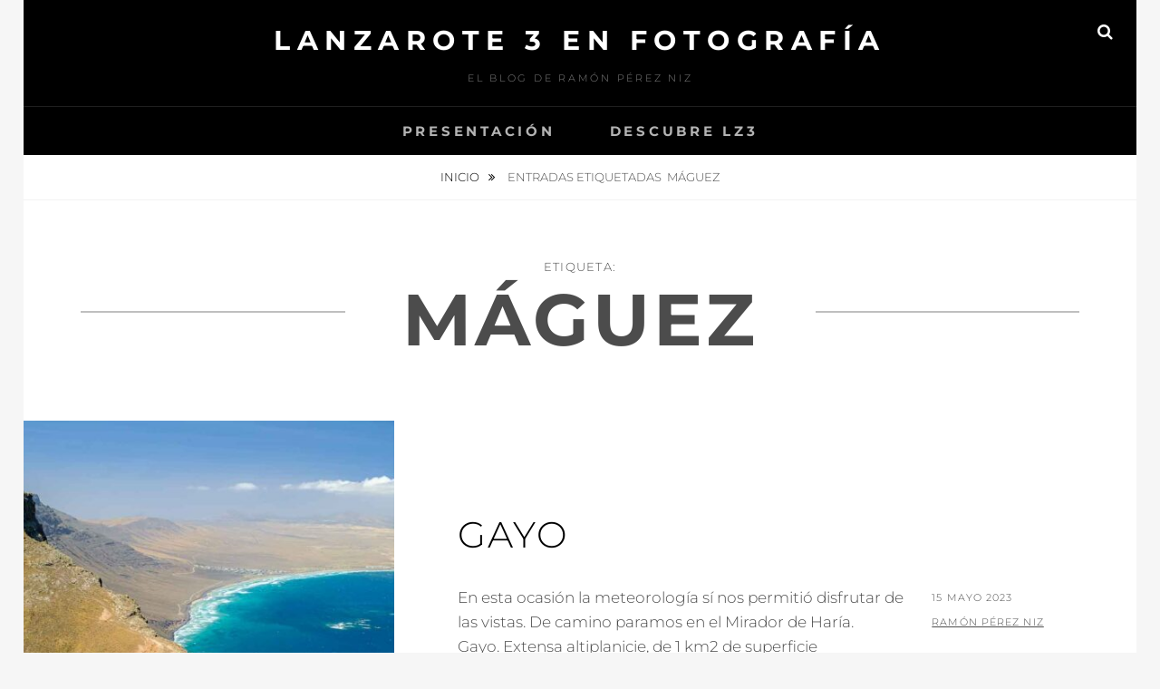

--- FILE ---
content_type: text/html; charset=UTF-8
request_url: https://ramonperezniz.com/tag/maguez/
body_size: 10256
content:
<!DOCTYPE html>
<html  xmlns:fb="https://www.facebook.com/2008/fbml" xmlns:addthis="https://www.addthis.com/help/api-spec" >
<head>
<meta charset="UTF-8">
<meta name="viewport" content="width=device-width, initial-scale=1">
<link rel="profile" href="http://gmpg.org/xfn/11">

<meta name='robots' content='index, follow, max-image-preview:large, max-snippet:-1, max-video-preview:-1' />
	<style>img:is([sizes="auto" i], [sizes^="auto," i]) { contain-intrinsic-size: 3000px 1500px }</style>
	
	<!-- This site is optimized with the Yoast SEO plugin v21.5 - https://yoast.com/wordpress/plugins/seo/ -->
	<title>Máguez archivos - Lanzarote 3 En Fotografía</title>
	<link rel="canonical" href="https://ramonperezniz.com/tag/maguez/" />
	<meta property="og:locale" content="es_ES" />
	<meta property="og:type" content="article" />
	<meta property="og:title" content="Máguez archivos - Lanzarote 3 En Fotografía" />
	<meta property="og:url" content="https://ramonperezniz.com/tag/maguez/" />
	<meta property="og:site_name" content="Lanzarote 3 En Fotografía" />
	<meta name="twitter:card" content="summary_large_image" />
	<script type="application/ld+json" class="yoast-schema-graph">{"@context":"https://schema.org","@graph":[{"@type":"CollectionPage","@id":"https://ramonperezniz.com/tag/maguez/","url":"https://ramonperezniz.com/tag/maguez/","name":"Máguez archivos - Lanzarote 3 En Fotografía","isPartOf":{"@id":"https://ramonperezniz.com/#website"},"primaryImageOfPage":{"@id":"https://ramonperezniz.com/tag/maguez/#primaryimage"},"image":{"@id":"https://ramonperezniz.com/tag/maguez/#primaryimage"},"thumbnailUrl":"https://ramonperezniz.com/wp-content/uploads/2023/05/RPN20230514RPN_20230514DSCF5422-2.jpg","breadcrumb":{"@id":"https://ramonperezniz.com/tag/maguez/#breadcrumb"},"inLanguage":"es"},{"@type":"ImageObject","inLanguage":"es","@id":"https://ramonperezniz.com/tag/maguez/#primaryimage","url":"https://ramonperezniz.com/wp-content/uploads/2023/05/RPN20230514RPN_20230514DSCF5422-2.jpg","contentUrl":"https://ramonperezniz.com/wp-content/uploads/2023/05/RPN20230514RPN_20230514DSCF5422-2.jpg","width":1600,"height":1000},{"@type":"BreadcrumbList","@id":"https://ramonperezniz.com/tag/maguez/#breadcrumb","itemListElement":[{"@type":"ListItem","position":1,"name":"Portada","item":"https://ramonperezniz.com/"},{"@type":"ListItem","position":2,"name":"Máguez"}]},{"@type":"WebSite","@id":"https://ramonperezniz.com/#website","url":"https://ramonperezniz.com/","name":"Lanzarote 3 En Fotografía","description":"El Blog de Ramón Pérez Niz","potentialAction":[{"@type":"SearchAction","target":{"@type":"EntryPoint","urlTemplate":"https://ramonperezniz.com/?s={search_term_string}"},"query-input":"required name=search_term_string"}],"inLanguage":"es"}]}</script>
	<!-- / Yoast SEO plugin. -->


<link rel='dns-prefetch' href='//www.googletagmanager.com' />
<link rel="alternate" type="application/rss+xml" title="Lanzarote 3 En Fotografía &raquo; Feed" href="https://ramonperezniz.com/feed/" />
<link rel="alternate" type="application/rss+xml" title="Lanzarote 3 En Fotografía &raquo; Feed de los comentarios" href="https://ramonperezniz.com/comments/feed/" />
<link rel="alternate" type="application/rss+xml" title="Lanzarote 3 En Fotografía &raquo; Etiqueta Máguez del feed" href="https://ramonperezniz.com/tag/maguez/feed/" />
<script type="text/javascript">
/* <![CDATA[ */
window._wpemojiSettings = {"baseUrl":"https:\/\/s.w.org\/images\/core\/emoji\/16.0.1\/72x72\/","ext":".png","svgUrl":"https:\/\/s.w.org\/images\/core\/emoji\/16.0.1\/svg\/","svgExt":".svg","source":{"concatemoji":"https:\/\/ramonperezniz.com\/wp-includes\/js\/wp-emoji-release.min.js?ver=6.8.3"}};
/*! This file is auto-generated */
!function(s,n){var o,i,e;function c(e){try{var t={supportTests:e,timestamp:(new Date).valueOf()};sessionStorage.setItem(o,JSON.stringify(t))}catch(e){}}function p(e,t,n){e.clearRect(0,0,e.canvas.width,e.canvas.height),e.fillText(t,0,0);var t=new Uint32Array(e.getImageData(0,0,e.canvas.width,e.canvas.height).data),a=(e.clearRect(0,0,e.canvas.width,e.canvas.height),e.fillText(n,0,0),new Uint32Array(e.getImageData(0,0,e.canvas.width,e.canvas.height).data));return t.every(function(e,t){return e===a[t]})}function u(e,t){e.clearRect(0,0,e.canvas.width,e.canvas.height),e.fillText(t,0,0);for(var n=e.getImageData(16,16,1,1),a=0;a<n.data.length;a++)if(0!==n.data[a])return!1;return!0}function f(e,t,n,a){switch(t){case"flag":return n(e,"\ud83c\udff3\ufe0f\u200d\u26a7\ufe0f","\ud83c\udff3\ufe0f\u200b\u26a7\ufe0f")?!1:!n(e,"\ud83c\udde8\ud83c\uddf6","\ud83c\udde8\u200b\ud83c\uddf6")&&!n(e,"\ud83c\udff4\udb40\udc67\udb40\udc62\udb40\udc65\udb40\udc6e\udb40\udc67\udb40\udc7f","\ud83c\udff4\u200b\udb40\udc67\u200b\udb40\udc62\u200b\udb40\udc65\u200b\udb40\udc6e\u200b\udb40\udc67\u200b\udb40\udc7f");case"emoji":return!a(e,"\ud83e\udedf")}return!1}function g(e,t,n,a){var r="undefined"!=typeof WorkerGlobalScope&&self instanceof WorkerGlobalScope?new OffscreenCanvas(300,150):s.createElement("canvas"),o=r.getContext("2d",{willReadFrequently:!0}),i=(o.textBaseline="top",o.font="600 32px Arial",{});return e.forEach(function(e){i[e]=t(o,e,n,a)}),i}function t(e){var t=s.createElement("script");t.src=e,t.defer=!0,s.head.appendChild(t)}"undefined"!=typeof Promise&&(o="wpEmojiSettingsSupports",i=["flag","emoji"],n.supports={everything:!0,everythingExceptFlag:!0},e=new Promise(function(e){s.addEventListener("DOMContentLoaded",e,{once:!0})}),new Promise(function(t){var n=function(){try{var e=JSON.parse(sessionStorage.getItem(o));if("object"==typeof e&&"number"==typeof e.timestamp&&(new Date).valueOf()<e.timestamp+604800&&"object"==typeof e.supportTests)return e.supportTests}catch(e){}return null}();if(!n){if("undefined"!=typeof Worker&&"undefined"!=typeof OffscreenCanvas&&"undefined"!=typeof URL&&URL.createObjectURL&&"undefined"!=typeof Blob)try{var e="postMessage("+g.toString()+"("+[JSON.stringify(i),f.toString(),p.toString(),u.toString()].join(",")+"));",a=new Blob([e],{type:"text/javascript"}),r=new Worker(URL.createObjectURL(a),{name:"wpTestEmojiSupports"});return void(r.onmessage=function(e){c(n=e.data),r.terminate(),t(n)})}catch(e){}c(n=g(i,f,p,u))}t(n)}).then(function(e){for(var t in e)n.supports[t]=e[t],n.supports.everything=n.supports.everything&&n.supports[t],"flag"!==t&&(n.supports.everythingExceptFlag=n.supports.everythingExceptFlag&&n.supports[t]);n.supports.everythingExceptFlag=n.supports.everythingExceptFlag&&!n.supports.flag,n.DOMReady=!1,n.readyCallback=function(){n.DOMReady=!0}}).then(function(){return e}).then(function(){var e;n.supports.everything||(n.readyCallback(),(e=n.source||{}).concatemoji?t(e.concatemoji):e.wpemoji&&e.twemoji&&(t(e.twemoji),t(e.wpemoji)))}))}((window,document),window._wpemojiSettings);
/* ]]> */
</script>
<style id='wp-emoji-styles-inline-css' type='text/css'>

	img.wp-smiley, img.emoji {
		display: inline !important;
		border: none !important;
		box-shadow: none !important;
		height: 1em !important;
		width: 1em !important;
		margin: 0 0.07em !important;
		vertical-align: -0.1em !important;
		background: none !important;
		padding: 0 !important;
	}
</style>
<link rel='stylesheet' id='wp-block-library-css' href='https://ramonperezniz.com/wp-includes/css/dist/block-library/style.min.css?ver=6.8.3' type='text/css' media='all' />
<style id='wp-block-library-theme-inline-css' type='text/css'>
.wp-block-audio :where(figcaption){color:#555;font-size:13px;text-align:center}.is-dark-theme .wp-block-audio :where(figcaption){color:#ffffffa6}.wp-block-audio{margin:0 0 1em}.wp-block-code{border:1px solid #ccc;border-radius:4px;font-family:Menlo,Consolas,monaco,monospace;padding:.8em 1em}.wp-block-embed :where(figcaption){color:#555;font-size:13px;text-align:center}.is-dark-theme .wp-block-embed :where(figcaption){color:#ffffffa6}.wp-block-embed{margin:0 0 1em}.blocks-gallery-caption{color:#555;font-size:13px;text-align:center}.is-dark-theme .blocks-gallery-caption{color:#ffffffa6}:root :where(.wp-block-image figcaption){color:#555;font-size:13px;text-align:center}.is-dark-theme :root :where(.wp-block-image figcaption){color:#ffffffa6}.wp-block-image{margin:0 0 1em}.wp-block-pullquote{border-bottom:4px solid;border-top:4px solid;color:currentColor;margin-bottom:1.75em}.wp-block-pullquote cite,.wp-block-pullquote footer,.wp-block-pullquote__citation{color:currentColor;font-size:.8125em;font-style:normal;text-transform:uppercase}.wp-block-quote{border-left:.25em solid;margin:0 0 1.75em;padding-left:1em}.wp-block-quote cite,.wp-block-quote footer{color:currentColor;font-size:.8125em;font-style:normal;position:relative}.wp-block-quote:where(.has-text-align-right){border-left:none;border-right:.25em solid;padding-left:0;padding-right:1em}.wp-block-quote:where(.has-text-align-center){border:none;padding-left:0}.wp-block-quote.is-large,.wp-block-quote.is-style-large,.wp-block-quote:where(.is-style-plain){border:none}.wp-block-search .wp-block-search__label{font-weight:700}.wp-block-search__button{border:1px solid #ccc;padding:.375em .625em}:where(.wp-block-group.has-background){padding:1.25em 2.375em}.wp-block-separator.has-css-opacity{opacity:.4}.wp-block-separator{border:none;border-bottom:2px solid;margin-left:auto;margin-right:auto}.wp-block-separator.has-alpha-channel-opacity{opacity:1}.wp-block-separator:not(.is-style-wide):not(.is-style-dots){width:100px}.wp-block-separator.has-background:not(.is-style-dots){border-bottom:none;height:1px}.wp-block-separator.has-background:not(.is-style-wide):not(.is-style-dots){height:2px}.wp-block-table{margin:0 0 1em}.wp-block-table td,.wp-block-table th{word-break:normal}.wp-block-table :where(figcaption){color:#555;font-size:13px;text-align:center}.is-dark-theme .wp-block-table :where(figcaption){color:#ffffffa6}.wp-block-video :where(figcaption){color:#555;font-size:13px;text-align:center}.is-dark-theme .wp-block-video :where(figcaption){color:#ffffffa6}.wp-block-video{margin:0 0 1em}:root :where(.wp-block-template-part.has-background){margin-bottom:0;margin-top:0;padding:1.25em 2.375em}
</style>
<style id='classic-theme-styles-inline-css' type='text/css'>
/*! This file is auto-generated */
.wp-block-button__link{color:#fff;background-color:#32373c;border-radius:9999px;box-shadow:none;text-decoration:none;padding:calc(.667em + 2px) calc(1.333em + 2px);font-size:1.125em}.wp-block-file__button{background:#32373c;color:#fff;text-decoration:none}
</style>
<style id='global-styles-inline-css' type='text/css'>
:root{--wp--preset--aspect-ratio--square: 1;--wp--preset--aspect-ratio--4-3: 4/3;--wp--preset--aspect-ratio--3-4: 3/4;--wp--preset--aspect-ratio--3-2: 3/2;--wp--preset--aspect-ratio--2-3: 2/3;--wp--preset--aspect-ratio--16-9: 16/9;--wp--preset--aspect-ratio--9-16: 9/16;--wp--preset--color--black: #000000;--wp--preset--color--cyan-bluish-gray: #abb8c3;--wp--preset--color--white: #ffffff;--wp--preset--color--pale-pink: #f78da7;--wp--preset--color--vivid-red: #cf2e2e;--wp--preset--color--luminous-vivid-orange: #ff6900;--wp--preset--color--luminous-vivid-amber: #fcb900;--wp--preset--color--light-green-cyan: #7bdcb5;--wp--preset--color--vivid-green-cyan: #00d084;--wp--preset--color--pale-cyan-blue: #8ed1fc;--wp--preset--color--vivid-cyan-blue: #0693e3;--wp--preset--color--vivid-purple: #9b51e0;--wp--preset--color--medium-black: #333333;--wp--preset--color--gray: #999999;--wp--preset--color--medium-gray: #666666;--wp--preset--color--light-gray: #f2f2f2;--wp--preset--gradient--vivid-cyan-blue-to-vivid-purple: linear-gradient(135deg,rgba(6,147,227,1) 0%,rgb(155,81,224) 100%);--wp--preset--gradient--light-green-cyan-to-vivid-green-cyan: linear-gradient(135deg,rgb(122,220,180) 0%,rgb(0,208,130) 100%);--wp--preset--gradient--luminous-vivid-amber-to-luminous-vivid-orange: linear-gradient(135deg,rgba(252,185,0,1) 0%,rgba(255,105,0,1) 100%);--wp--preset--gradient--luminous-vivid-orange-to-vivid-red: linear-gradient(135deg,rgba(255,105,0,1) 0%,rgb(207,46,46) 100%);--wp--preset--gradient--very-light-gray-to-cyan-bluish-gray: linear-gradient(135deg,rgb(238,238,238) 0%,rgb(169,184,195) 100%);--wp--preset--gradient--cool-to-warm-spectrum: linear-gradient(135deg,rgb(74,234,220) 0%,rgb(151,120,209) 20%,rgb(207,42,186) 40%,rgb(238,44,130) 60%,rgb(251,105,98) 80%,rgb(254,248,76) 100%);--wp--preset--gradient--blush-light-purple: linear-gradient(135deg,rgb(255,206,236) 0%,rgb(152,150,240) 100%);--wp--preset--gradient--blush-bordeaux: linear-gradient(135deg,rgb(254,205,165) 0%,rgb(254,45,45) 50%,rgb(107,0,62) 100%);--wp--preset--gradient--luminous-dusk: linear-gradient(135deg,rgb(255,203,112) 0%,rgb(199,81,192) 50%,rgb(65,88,208) 100%);--wp--preset--gradient--pale-ocean: linear-gradient(135deg,rgb(255,245,203) 0%,rgb(182,227,212) 50%,rgb(51,167,181) 100%);--wp--preset--gradient--electric-grass: linear-gradient(135deg,rgb(202,248,128) 0%,rgb(113,206,126) 100%);--wp--preset--gradient--midnight: linear-gradient(135deg,rgb(2,3,129) 0%,rgb(40,116,252) 100%);--wp--preset--font-size--small: 14px;--wp--preset--font-size--medium: 20px;--wp--preset--font-size--large: 30px;--wp--preset--font-size--x-large: 42px;--wp--preset--font-size--normal: 17px;--wp--preset--font-size--huge: 40px;--wp--preset--spacing--20: 0.44rem;--wp--preset--spacing--30: 0.67rem;--wp--preset--spacing--40: 1rem;--wp--preset--spacing--50: 1.5rem;--wp--preset--spacing--60: 2.25rem;--wp--preset--spacing--70: 3.38rem;--wp--preset--spacing--80: 5.06rem;--wp--preset--shadow--natural: 6px 6px 9px rgba(0, 0, 0, 0.2);--wp--preset--shadow--deep: 12px 12px 50px rgba(0, 0, 0, 0.4);--wp--preset--shadow--sharp: 6px 6px 0px rgba(0, 0, 0, 0.2);--wp--preset--shadow--outlined: 6px 6px 0px -3px rgba(255, 255, 255, 1), 6px 6px rgba(0, 0, 0, 1);--wp--preset--shadow--crisp: 6px 6px 0px rgba(0, 0, 0, 1);}:where(.is-layout-flex){gap: 0.5em;}:where(.is-layout-grid){gap: 0.5em;}body .is-layout-flex{display: flex;}.is-layout-flex{flex-wrap: wrap;align-items: center;}.is-layout-flex > :is(*, div){margin: 0;}body .is-layout-grid{display: grid;}.is-layout-grid > :is(*, div){margin: 0;}:where(.wp-block-columns.is-layout-flex){gap: 2em;}:where(.wp-block-columns.is-layout-grid){gap: 2em;}:where(.wp-block-post-template.is-layout-flex){gap: 1.25em;}:where(.wp-block-post-template.is-layout-grid){gap: 1.25em;}.has-black-color{color: var(--wp--preset--color--black) !important;}.has-cyan-bluish-gray-color{color: var(--wp--preset--color--cyan-bluish-gray) !important;}.has-white-color{color: var(--wp--preset--color--white) !important;}.has-pale-pink-color{color: var(--wp--preset--color--pale-pink) !important;}.has-vivid-red-color{color: var(--wp--preset--color--vivid-red) !important;}.has-luminous-vivid-orange-color{color: var(--wp--preset--color--luminous-vivid-orange) !important;}.has-luminous-vivid-amber-color{color: var(--wp--preset--color--luminous-vivid-amber) !important;}.has-light-green-cyan-color{color: var(--wp--preset--color--light-green-cyan) !important;}.has-vivid-green-cyan-color{color: var(--wp--preset--color--vivid-green-cyan) !important;}.has-pale-cyan-blue-color{color: var(--wp--preset--color--pale-cyan-blue) !important;}.has-vivid-cyan-blue-color{color: var(--wp--preset--color--vivid-cyan-blue) !important;}.has-vivid-purple-color{color: var(--wp--preset--color--vivid-purple) !important;}.has-black-background-color{background-color: var(--wp--preset--color--black) !important;}.has-cyan-bluish-gray-background-color{background-color: var(--wp--preset--color--cyan-bluish-gray) !important;}.has-white-background-color{background-color: var(--wp--preset--color--white) !important;}.has-pale-pink-background-color{background-color: var(--wp--preset--color--pale-pink) !important;}.has-vivid-red-background-color{background-color: var(--wp--preset--color--vivid-red) !important;}.has-luminous-vivid-orange-background-color{background-color: var(--wp--preset--color--luminous-vivid-orange) !important;}.has-luminous-vivid-amber-background-color{background-color: var(--wp--preset--color--luminous-vivid-amber) !important;}.has-light-green-cyan-background-color{background-color: var(--wp--preset--color--light-green-cyan) !important;}.has-vivid-green-cyan-background-color{background-color: var(--wp--preset--color--vivid-green-cyan) !important;}.has-pale-cyan-blue-background-color{background-color: var(--wp--preset--color--pale-cyan-blue) !important;}.has-vivid-cyan-blue-background-color{background-color: var(--wp--preset--color--vivid-cyan-blue) !important;}.has-vivid-purple-background-color{background-color: var(--wp--preset--color--vivid-purple) !important;}.has-black-border-color{border-color: var(--wp--preset--color--black) !important;}.has-cyan-bluish-gray-border-color{border-color: var(--wp--preset--color--cyan-bluish-gray) !important;}.has-white-border-color{border-color: var(--wp--preset--color--white) !important;}.has-pale-pink-border-color{border-color: var(--wp--preset--color--pale-pink) !important;}.has-vivid-red-border-color{border-color: var(--wp--preset--color--vivid-red) !important;}.has-luminous-vivid-orange-border-color{border-color: var(--wp--preset--color--luminous-vivid-orange) !important;}.has-luminous-vivid-amber-border-color{border-color: var(--wp--preset--color--luminous-vivid-amber) !important;}.has-light-green-cyan-border-color{border-color: var(--wp--preset--color--light-green-cyan) !important;}.has-vivid-green-cyan-border-color{border-color: var(--wp--preset--color--vivid-green-cyan) !important;}.has-pale-cyan-blue-border-color{border-color: var(--wp--preset--color--pale-cyan-blue) !important;}.has-vivid-cyan-blue-border-color{border-color: var(--wp--preset--color--vivid-cyan-blue) !important;}.has-vivid-purple-border-color{border-color: var(--wp--preset--color--vivid-purple) !important;}.has-vivid-cyan-blue-to-vivid-purple-gradient-background{background: var(--wp--preset--gradient--vivid-cyan-blue-to-vivid-purple) !important;}.has-light-green-cyan-to-vivid-green-cyan-gradient-background{background: var(--wp--preset--gradient--light-green-cyan-to-vivid-green-cyan) !important;}.has-luminous-vivid-amber-to-luminous-vivid-orange-gradient-background{background: var(--wp--preset--gradient--luminous-vivid-amber-to-luminous-vivid-orange) !important;}.has-luminous-vivid-orange-to-vivid-red-gradient-background{background: var(--wp--preset--gradient--luminous-vivid-orange-to-vivid-red) !important;}.has-very-light-gray-to-cyan-bluish-gray-gradient-background{background: var(--wp--preset--gradient--very-light-gray-to-cyan-bluish-gray) !important;}.has-cool-to-warm-spectrum-gradient-background{background: var(--wp--preset--gradient--cool-to-warm-spectrum) !important;}.has-blush-light-purple-gradient-background{background: var(--wp--preset--gradient--blush-light-purple) !important;}.has-blush-bordeaux-gradient-background{background: var(--wp--preset--gradient--blush-bordeaux) !important;}.has-luminous-dusk-gradient-background{background: var(--wp--preset--gradient--luminous-dusk) !important;}.has-pale-ocean-gradient-background{background: var(--wp--preset--gradient--pale-ocean) !important;}.has-electric-grass-gradient-background{background: var(--wp--preset--gradient--electric-grass) !important;}.has-midnight-gradient-background{background: var(--wp--preset--gradient--midnight) !important;}.has-small-font-size{font-size: var(--wp--preset--font-size--small) !important;}.has-medium-font-size{font-size: var(--wp--preset--font-size--medium) !important;}.has-large-font-size{font-size: var(--wp--preset--font-size--large) !important;}.has-x-large-font-size{font-size: var(--wp--preset--font-size--x-large) !important;}
:where(.wp-block-post-template.is-layout-flex){gap: 1.25em;}:where(.wp-block-post-template.is-layout-grid){gap: 1.25em;}
:where(.wp-block-columns.is-layout-flex){gap: 2em;}:where(.wp-block-columns.is-layout-grid){gap: 2em;}
:root :where(.wp-block-pullquote){font-size: 1.5em;line-height: 1.6;}
</style>
<link rel='stylesheet' id='catch-infinite-scroll-css' href='https://ramonperezniz.com/wp-content/plugins/catch-infinite-scroll/public/css/catch-infinite-scroll-public.css?ver=2.0.7' type='text/css' media='all' />
<link rel='stylesheet' id='contact-form-7-css' href='https://ramonperezniz.com/wp-content/plugins/contact-form-7/includes/css/styles.css?ver=5.8.3' type='text/css' media='all' />
<link rel='stylesheet' id='essential-widgets-css' href='https://ramonperezniz.com/wp-content/plugins/essential-widgets/public/css/essential-widgets-public.css?ver=2.2.2' type='text/css' media='all' />
<link rel='stylesheet' id='dashicons-css' href='https://ramonperezniz.com/wp-includes/css/dashicons.min.css?ver=6.8.3' type='text/css' media='all' />
<link rel='stylesheet' id='catch-instagram-feed-gallery-widget-css' href='https://ramonperezniz.com/wp-content/plugins/catch-instagram-feed-gallery-widget/public/css/catch-instagram-feed-gallery-widget-public.css?ver=2.3.3' type='text/css' media='all' />
<link rel='stylesheet' id='to-top-css' href='https://ramonperezniz.com/wp-content/plugins/to-top/public/css/to-top-public.css?ver=2.5.5' type='text/css' media='all' />
<link rel='stylesheet' id='fotografie-fonts-css' href='https://ramonperezniz.com/wp-content/fonts/926808eace762c5d62e99600b00016a7.css' type='text/css' media='all' />
<link rel='stylesheet' id='font-awesome-css' href='https://ramonperezniz.com/wp-content/plugins/elementor/assets/lib/font-awesome/css/font-awesome.min.css?ver=4.7.0' type='text/css' media='all' />
<link rel='stylesheet' id='fotografie-style-css' href='https://ramonperezniz.com/wp-content/themes/fotografie/style.css?ver=20231222-171932' type='text/css' media='all' />
<link rel='stylesheet' id='fotografie-block-style-css' href='https://ramonperezniz.com/wp-content/themes/fotografie/assets/css/blocks.css?ver=1.0' type='text/css' media='all' />
<link rel='stylesheet' id='slb_core-css' href='https://ramonperezniz.com/wp-content/plugins/simple-lightbox/client/css/app.css?ver=2.9.4' type='text/css' media='all' />
<link rel='stylesheet' id='addthis_all_pages-css' href='https://ramonperezniz.com/wp-content/plugins/addthis/frontend/build/addthis_wordpress_public.min.css?ver=6.8.3' type='text/css' media='all' />
<script type="text/javascript" src="https://ramonperezniz.com/wp-includes/js/jquery/jquery.min.js?ver=3.7.1" id="jquery-core-js"></script>
<script type="text/javascript" src="https://ramonperezniz.com/wp-includes/js/jquery/jquery-migrate.min.js?ver=3.4.1" id="jquery-migrate-js"></script>
<script type="text/javascript" id="catch-infinite-scroll-js-extra">
/* <![CDATA[ */
var selector = {"jetpack_enabled":"","image":"https:\/\/ramonperezniz.com\/wp-content\/plugins\/catch-infinite-scroll\/image\/loader.gif","load_more_text":"Load More","finish_text":"No more items to display","event":"click","navigationSelector":"nav.navigation, nav#nav-below","nextSelector":"nav.navigation .nav-links a.next, nav.navigation .nav-links .nav-previous a, nav#nav-below .nav-previous a","contentSelector":"#infinite-post-wrap","itemSelector":"article.status-publish","type":"post","theme":"fotografie"};
/* ]]> */
</script>
<script type="text/javascript" src="https://ramonperezniz.com/wp-content/plugins/catch-infinite-scroll/public/js/catch-infinite-scroll-public.js?ver=2.0.7" id="catch-infinite-scroll-js"></script>
<script type="text/javascript" src="https://ramonperezniz.com/wp-content/plugins/essential-widgets/public/js/essential-widgets-public.js?ver=2.2.2" id="essential-widgets-js"></script>
<script type="text/javascript" src="https://ramonperezniz.com/wp-content/plugins/catch-instagram-feed-gallery-widget/public/js/catch-instagram-feed-gallery-widget-public.js?ver=2.3.3" id="catch-instagram-feed-gallery-widget-js"></script>
<script type="text/javascript" id="to-top-js-extra">
/* <![CDATA[ */
var to_top_options = {"scroll_offset":"100","icon_opacity":"50","style":"icon","icon_type":"dashicons-arrow-up-alt2","icon_color":"#ffffff","icon_bg_color":"#000000","icon_size":"32","border_radius":"5","image":"https:\/\/ramonperezniz.com\/wp-content\/plugins\/to-top\/admin\/images\/default.png","image_width":"65","image_alt":"","location":"bottom-right","margin_x":"20","margin_y":"20","show_on_admin":"0","enable_autohide":"0","autohide_time":"2","enable_hide_small_device":"0","small_device_max_width":"640","reset":"0"};
/* ]]> */
</script>
<script async type="text/javascript" src="https://ramonperezniz.com/wp-content/plugins/to-top/public/js/to-top-public.js?ver=2.5.5" id="to-top-js"></script>
<link rel="https://api.w.org/" href="https://ramonperezniz.com/wp-json/" /><link rel="alternate" title="JSON" type="application/json" href="https://ramonperezniz.com/wp-json/wp/v2/tags/291" /><link rel="EditURI" type="application/rsd+xml" title="RSD" href="https://ramonperezniz.com/xmlrpc.php?rsd" />
<meta name="generator" content="WordPress 6.8.3" />
<meta name="generator" content="Site Kit by Google 1.161.0" /><!-- Analytics by WP Statistics - https://wp-statistics.com -->
<script type="application/ld+json">{"@context":"http:\/\/schema.org","@type":"BreadcrumbList","itemListElement":[{"@type":"ListItem","position":1,"item":{"@id":"https:\/\/ramonperezniz.com\/","name":"Inicio"}},{"@type":"ListItem","position":2,"item":{"name":"Entradas etiquetadas como M\u00e1guez"}}]}</script><meta name="google-site-verification" content="uJ3lI95S6PabvHL0hkn1L50MKH8UtGARtV8Q0fdTJho"><meta name="generator" content="Elementor 3.20.1; features: e_optimized_assets_loading, e_optimized_css_loading, additional_custom_breakpoints, block_editor_assets_optimize, e_image_loading_optimization; settings: css_print_method-external, google_font-enabled, font_display-auto">
<link rel="icon" href="https://ramonperezniz.com/wp-content/uploads/2019/11/cropped-Favicon-L3-32x32.png" sizes="32x32" />
<link rel="icon" href="https://ramonperezniz.com/wp-content/uploads/2019/11/cropped-Favicon-L3-192x192.png" sizes="192x192" />
<link rel="apple-touch-icon" href="https://ramonperezniz.com/wp-content/uploads/2019/11/cropped-Favicon-L3-180x180.png" />
<meta name="msapplication-TileImage" content="https://ramonperezniz.com/wp-content/uploads/2019/11/cropped-Favicon-L3-270x270.png" />
</head>

<body class="archive tag tag-maguez tag-291 wp-embed-responsive wp-theme-fotografie metaslider-plugin hfeed boxed-layout no-sidebar elementor-default elementor-kit-4483">


<div id="page" class="site">
	<div class="site-inner">
		<a class="skip-link screen-reader-text" href="#content">Saltar al contenido</a>

		<header id="masthead" class="site-header" role="banner">

			
			<div class="site-header-main">

				
	<div class="site-branding">
		<div class="wrapper">
						<div id="site-details">
									<p class="site-title"><a href="https://ramonperezniz.com/" rel="home">Lanzarote 3 En Fotografía</a></p>
								<h2 class="site-description">El Blog de Ramón Pérez Niz</h2>
			</div><!-- #site-details -->
		</div><!-- .wrapper -->
	</div><!-- .site-branding -->

				
<div class="site-search">
	<button class="search-toggle" aria-expanded="false">
		<span class="screen-reader-text">Buscar</span>
	</button><!-- .search-toggle -->
	<div class="search-wrapper">
		

<form role="search" method="get" class="search-form" action="https://ramonperezniz.com/">
	<label>
		<span class="screen-reader-text">Buscar:</span>

		<input type="search" class="search-field" placeholder="Introduce una palabra clave&hellip;" value="" name="s" />
	</label>

	<button type="submit" class="search-submit"><span class="search-button-text">Buscar</span></button>
</form>
	</div><!-- .search-wrapper -->
</div><!-- .site-search -->

					<div class="menu-toggle-wrapper">
		<button id="menu-toggle" class="menu-toggle" aria-controls="top-menu" aria-expanded="false"></span><span class="menu-label">Menú</span></button>
	</div><!-- .menu-toggle-wrapper -->
	<div id="site-header-menu" class="site-header-menu">
		<div class="wrapper">
			
				<nav id="site-navigation" class="main-navigation" role="navigation" aria-label="Menú principal">
					<ul id="primary-menu" class="menu nav-menu"><li id="menu-item-3360" class="menu-item menu-item-type-post_type menu-item-object-page menu-item-3360"><a href="https://ramonperezniz.com/presentacion-blog-ramon-perez-niz/">Presentación</a></li>
<li id="menu-item-197" class="menu-item menu-item-type-custom menu-item-object-custom menu-item-197"><a href="https://lanzarote3.com">Descubre Lz3</a></li>
</ul>
			
				<div class="mobile-search-wrapper">
					

<form role="search" method="get" class="search-form" action="https://ramonperezniz.com/">
	<label>
		<span class="screen-reader-text">Buscar:</span>

		<input type="search" class="search-field" placeholder="Introduce una palabra clave&hellip;" value="" name="s" />
	</label>

	<button type="submit" class="search-submit"><span class="search-button-text">Buscar</span></button>
</form>
				</div><!-- .search-wrapper -->

			</nav><!-- .main-navigation -->
		</div><!-- .wrapper -->
	</div><!-- .site-header-menu -->

			</div><!-- .site-header-main -->

		</header>

		
			<div class="breadcrumb-area custom">
				<div class="wrapper">
					<nav class="entry-breadcrumbs"><span class="breadcrumb"><a href="https://ramonperezniz.com/">Inicio </a></span><span class="breadcrumb-current"><span class="tag-text">Entradas etiquetadas &nbsp</span>Máguez</span>
					</nav><!-- .entry-breadcrumbs -->
				</div><!-- .wrapper -->
			</div><!-- .breadcrumb-area -->
		<div id="content" class="site-content">

			
			
			
			<div id="primary" class="content-area">
			<main id="main" class="site-main" role="main">

				<header class="page-header blog-section-headline">
					<div class="page-title-wrapper">
						<h1 class="page-title"><span class="archive-title-type">Etiqueta: </span>Máguez</h1>					</div><!-- .page-title-wrapper -->
					<div class="taxonomy-description-wrapper">
											</div><!-- .taxonomy-description-wrapper -->
				</header>

				<div id="infinite-post-wrap" class="post-archive">

										
						
<article id="post-5784 post-5784" class="post-5784 post type-post status-publish format-standard has-post-thumbnail hentry category-ramonpereniz tag-famara tag-gayo tag-haria tag-maguez tag-mirador-de-haria tag-risco-de-famara">

		<div class="post-thumbnail" style="background-image: url( 'https://ramonperezniz.com/wp-content/uploads/2023/05/RPN20230514RPN_20230514DSCF5422-2-533x533.jpg' )">
		<a class="cover-link" href="https://ramonperezniz.com/2023/gayo/"></a>
	</div>


	<div class="entry-container content-right">
		<div class="post-wrapper">
			<header class="entry-header">
				<h2 class="entry-title"><a href="https://ramonperezniz.com/2023/gayo/" rel="bookmark">Gayo</a></h2>			</header>

			<div class="entry-summary">
				<div class="at-above-post-arch-page addthis_tool" data-url="https://ramonperezniz.com/2023/gayo/"></div>
<p>En esta ocasión la meteorología sí nos permitió disfrutar de las vistas. De camino paramos en el Mirador de Haría. Gayo.&nbsp;Extensa altiplanicie, de 1 km2&nbsp;de superficie aproximadamente, situada 1 km al O de Máguez. Limita al N con el Rincón de Guinate; al E con &hellip; <a href="https://ramonperezniz.com/2023/gayo/" class="more-link"><span>Seguir leyendo<span class="screen-reader-text">Gayo</span></span></a><!-- AddThis Advanced Settings above via filter on get_the_excerpt --><!-- AddThis Advanced Settings below via filter on get_the_excerpt --><!-- AddThis Advanced Settings generic via filter on get_the_excerpt --><!-- AddThis Share Buttons above via filter on get_the_excerpt --><!-- AddThis Share Buttons below via filter on get_the_excerpt --></p>
<div class="at-below-post-arch-page addthis_tool" data-url="https://ramonperezniz.com/2023/gayo/"></div>
<p><!-- AddThis Share Buttons generic via filter on get_the_excerpt --></p>
			</div><!-- .entry-summary -->

							
<footer class="entry-meta">
	<span class="posted-on"><span class="screen-reader-text">Publicado el</span> <time class="entry-date published" datetime="2023-05-15T21:23:01+01:00">15 mayo 2023</time><time class="updated" datetime="2023-07-04T18:33:17+01:00">4 julio 2023</time></span><span class="byline"><span class="screen-reader-text">por </span><span class="author vcard"><a class="url fn n" href="https://ramonperezniz.com/author/ramonperezniz/">Ramón Pérez Niz</a></span></span></footer><!-- .entry-meta -->
					</div><!-- .post-wrapper -->
	</div><!-- .entry-container -->
</article><!-- #post-5784 -->

					
						
<article id="post-5654 post-5654" class="post-5654 post type-post status-publish format-standard has-post-thumbnail hentry category-ramonpereniz tag-gayo tag-haria tag-la-atalaya tag-maguez tag-mercadillo tag-niebla tag-pintxos-shop tag-teguise">

		<div class="post-thumbnail" style="background-image: url( 'https://ramonperezniz.com/wp-content/uploads/2023/04/RPN20230422RPN_20230422DSCF5224-2-533x533.jpg' )">
		<a class="cover-link" href="https://ramonperezniz.com/2023/gayo-haria-y-mercadillo/"></a>
	</div>


	<div class="entry-container content-right">
		<div class="post-wrapper">
			<header class="entry-header">
				<h2 class="entry-title"><a href="https://ramonperezniz.com/2023/gayo-haria-y-mercadillo/" rel="bookmark">Gayo, Haría y Mercadillo.</a></h2>			</header>

			<div class="entry-summary">
				<div class="at-above-post-arch-page addthis_tool" data-url="https://ramonperezniz.com/2023/gayo-haria-y-mercadillo/"></div>
<p>Aprovechando la ausencia de viento nos propusimos dar un paseo por La Fuga de los Lomillos, que es la parte del borde del Risco de Famara que nos quedaba por conocer. A pesar de comprobar la nubosidad antes de salir de casa, llegando a Malpaso &hellip; <a href="https://ramonperezniz.com/2023/gayo-haria-y-mercadillo/" class="more-link"><span>Seguir leyendo<span class="screen-reader-text">Gayo, Haría y Mercadillo.</span></span></a><!-- AddThis Advanced Settings above via filter on get_the_excerpt --><!-- AddThis Advanced Settings below via filter on get_the_excerpt --><!-- AddThis Advanced Settings generic via filter on get_the_excerpt --><!-- AddThis Share Buttons above via filter on get_the_excerpt --><!-- AddThis Share Buttons below via filter on get_the_excerpt --></p>
<div class="at-below-post-arch-page addthis_tool" data-url="https://ramonperezniz.com/2023/gayo-haria-y-mercadillo/"></div>
<p><!-- AddThis Share Buttons generic via filter on get_the_excerpt --></p>
			</div><!-- .entry-summary -->

							
<footer class="entry-meta">
	<span class="posted-on"><span class="screen-reader-text">Publicado el</span> <time class="entry-date published" datetime="2023-04-23T12:27:02+01:00">23 abril 2023</time><time class="updated" datetime="2023-04-26T18:08:06+01:00">26 abril 2023</time></span><span class="byline"><span class="screen-reader-text">por </span><span class="author vcard"><a class="url fn n" href="https://ramonperezniz.com/author/ramonperezniz/">Ramón Pérez Niz</a></span></span></footer><!-- .entry-meta -->
					</div><!-- .post-wrapper -->
	</div><!-- .entry-container -->
</article><!-- #post-5654 -->

					
						
<article id="post-2012 post-2012" class="post-2012 post type-post status-publish format-standard has-post-thumbnail hentry category-ramonpereniz tag-maguez tag-montana tag-montana-helechos tag-montana-quemada">

		<div class="post-thumbnail" style="background-image: url( 'https://ramonperezniz.com/wp-content/uploads/2018/04/RPN_2018DSCF6161.jpg' )">
		<a class="cover-link" href="https://ramonperezniz.com/2018/montana-helechos-y-quemada-de-maguez/"></a>
	</div>


	<div class="entry-container content-right">
		<div class="post-wrapper">
			<header class="entry-header">
				<h2 class="entry-title"><a href="https://ramonperezniz.com/2018/montana-helechos-y-quemada-de-maguez/" rel="bookmark">Montaña Helechos y Quemada de Máguez</a></h2>			</header>

			<div class="entry-summary">
				<div class="at-above-post-arch-page addthis_tool" data-url="https://ramonperezniz.com/2018/montana-helechos-y-quemada-de-maguez/"></div>
<p>En esta ocasión Clara nos llevó por la zona de Gayo, que se encuentra en el norte de la isla. Cogemos la vereda que nos conduce a Montaña Helechos&#8230;<!-- AddThis Advanced Settings above via filter on get_the_excerpt --><!-- AddThis Advanced Settings below via filter on get_the_excerpt --><!-- AddThis Advanced Settings generic via filter on get_the_excerpt --><!-- AddThis Share Buttons above via filter on get_the_excerpt --><!-- AddThis Share Buttons below via filter on get_the_excerpt --></p>
<div class="at-below-post-arch-page addthis_tool" data-url="https://ramonperezniz.com/2018/montana-helechos-y-quemada-de-maguez/"></div>
<p><!-- AddThis Share Buttons generic via filter on get_the_excerpt --></p>
			</div><!-- .entry-summary -->

							
<footer class="entry-meta">
	<span class="posted-on"><span class="screen-reader-text">Publicado el</span> <time class="entry-date published" datetime="2018-04-22T18:49:28+01:00">22 abril 2018</time><time class="updated" datetime="2021-10-30T16:11:21+01:00">30 octubre 2021</time></span><span class="byline"><span class="screen-reader-text">por </span><span class="author vcard"><a class="url fn n" href="https://ramonperezniz.com/author/ramonperezniz/">Ramón Pérez Niz</a></span></span><span class="comments-link"><a href="https://ramonperezniz.com/2018/montana-helechos-y-quemada-de-maguez/#comments">1 comentario</a></span></footer><!-- .entry-meta -->
					</div><!-- .post-wrapper -->
	</div><!-- .entry-container -->
</article><!-- #post-2012 -->

					
				</div><!-- .post-archive -->

				
			</main>
		</div><!-- #primary.content-area -->

	
		</div>
		<footer id="colophon" class="site-footer" role="contentinfo">
			

			<div id="site-generator">
				<div class="wrapper">
					<div class="site-social">
   </div><!-- .site-social -->

					<div class="site-info">
	Copyright &copy;2026 <a href="https://ramonperezniz.com/">Lanzarote 3 En Fotografía</a>. Todos los derechos reservados.  &#124; Fotografie&nbsp;por&nbsp;<a target="_blank" href="https://catchthemes.com/">Catch Themes</a></div><!-- .site-info -->


				</div><!-- .wrapper -->
			</div><!-- #site-generator -->
		</footer>
	</div><!-- .site-inner -->
</div><!-- #page -->
<a href="#masthead" id="scrollup" class="backtotop"><span class="screen-reader-text">Scroll arriba</span></a><script type="speculationrules">
{"prefetch":[{"source":"document","where":{"and":[{"href_matches":"\/*"},{"not":{"href_matches":["\/wp-*.php","\/wp-admin\/*","\/wp-content\/uploads\/*","\/wp-content\/*","\/wp-content\/plugins\/*","\/wp-content\/themes\/fotografie\/*","\/*\\?(.+)"]}},{"not":{"selector_matches":"a[rel~=\"nofollow\"]"}},{"not":{"selector_matches":".no-prefetch, .no-prefetch a"}}]},"eagerness":"conservative"}]}
</script>
<span aria-hidden="true" id="to_top_scrollup" class="dashicons dashicons-arrow-up-alt2"><span class="screen-reader-text">Scroll Up</span></span><script data-cfasync="false" type="text/javascript">if (window.addthis_product === undefined) { window.addthis_product = "wpp"; } if (window.wp_product_version === undefined) { window.wp_product_version = "wpp-6.2.7"; } if (window.addthis_share === undefined) { window.addthis_share = {}; } if (window.addthis_config === undefined) { window.addthis_config = {"data_track_clickback":true,"ignore_server_config":true,"ui_atversion":"300"}; } if (window.addthis_layers === undefined) { window.addthis_layers = {}; } if (window.addthis_layers_tools === undefined) { window.addthis_layers_tools = []; } else {  } if (window.addthis_plugin_info === undefined) { window.addthis_plugin_info = {"info_status":"enabled","cms_name":"WordPress","plugin_name":"Share Buttons by AddThis","plugin_version":"6.2.7","plugin_mode":"WordPress","anonymous_profile_id":"wp-bf194e964b9cc3385b00c6f3b24c4e53","page_info":{"template":"archives","post_type":""},"sharing_enabled_on_post_via_metabox":false}; } 
                    (function() {
                      var first_load_interval_id = setInterval(function () {
                        if (typeof window.addthis !== 'undefined') {
                          window.clearInterval(first_load_interval_id);
                          if (typeof window.addthis_layers !== 'undefined' && Object.getOwnPropertyNames(window.addthis_layers).length > 0) {
                            window.addthis.layers(window.addthis_layers);
                          }
                          if (Array.isArray(window.addthis_layers_tools)) {
                            for (i = 0; i < window.addthis_layers_tools.length; i++) {
                              window.addthis.layers(window.addthis_layers_tools[i]);
                            }
                          }
                        }
                     },1000)
                    }());
                </script> <script data-cfasync="false" type="text/javascript" src="https://s7.addthis.com/js/300/addthis_widget.js#pubid=wp-bf194e964b9cc3385b00c6f3b24c4e53" async="async"></script><script type="text/javascript" src="https://ramonperezniz.com/wp-content/plugins/contact-form-7/includes/swv/js/index.js?ver=5.8.3" id="swv-js"></script>
<script type="text/javascript" id="contact-form-7-js-extra">
/* <![CDATA[ */
var wpcf7 = {"api":{"root":"https:\/\/ramonperezniz.com\/wp-json\/","namespace":"contact-form-7\/v1"}};
/* ]]> */
</script>
<script type="text/javascript" src="https://ramonperezniz.com/wp-content/plugins/contact-form-7/includes/js/index.js?ver=5.8.3" id="contact-form-7-js"></script>
<script type="text/javascript" src="https://ramonperezniz.com/wp-content/themes/fotografie/assets/js/skip-link-focus-fix.min.js?ver=20170616" id="fotografie-skip-link-focus-fix-js"></script>
<script type="text/javascript" src="https://ramonperezniz.com/wp-content/themes/fotografie/assets/js/jquery.matchHeight.min.js?ver=20151215" id="jquery-match-height-js"></script>
<script type="text/javascript" id="fotografie-custom-script-js-extra">
/* <![CDATA[ */
var fotografieScreenReaderText = {"expand":"expandir men\u00fa hijo","collapse":"contraer men\u00fa hijo"};
/* ]]> */
</script>
<script type="text/javascript" src="https://ramonperezniz.com/wp-content/themes/fotografie/assets/js/custom-scripts.min.js?ver=20170616" id="fotografie-custom-script-js"></script>
<script type="text/javascript" id="slb_context">/* <![CDATA[ */if ( !!window.jQuery ) {(function($){$(document).ready(function(){if ( !!window.SLB ) { {$.extend(SLB, {"context":["public","user_guest"]});} }})})(jQuery);}/* ]]> */</script>
<!-- This site is optimized with the Catch Web Tools v2.7.6 - https://catchplugins.com/plugins/catch-web-tools/ -->

<!-- / Catch Web Tools plugin. -->

</body>
</html>
